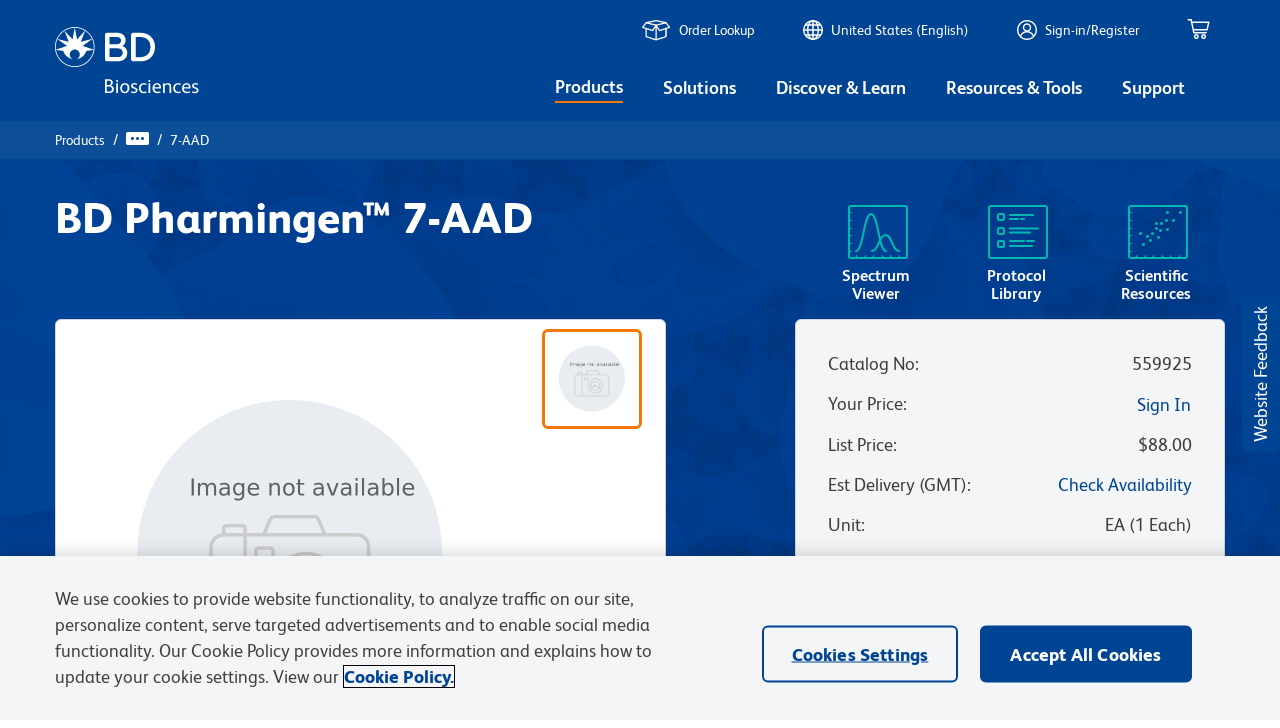

--- FILE ---
content_type: image/svg+xml
request_url: https://www.bdbiosciences.com/content/dam/bdb/general/header/lookupicon.svg
body_size: 724
content:
<?xml version="1.0" encoding="UTF-8"?>
<svg width="29px" height="21px" viewBox="0 0 29 21" version="1.1" xmlns="http://www.w3.org/2000/svg" xmlns:xlink="http://www.w3.org/1999/xlink">
    <title>C864491A-492E-4A2C-B2D5-7D84090AC9CD</title>
    <g id="Desktop" stroke="none" stroke-width="1" fill="none" fill-rule="evenodd">
        <g id="Order-Lookup---cta-disabled" transform="translate(-806.000000, -18.000000)" fill="#FFFFFF">
            <g id="Utility" transform="translate(804.000000, 8.000000)">
                <g id="icon/account/orders" transform="translate(2.000000, 10.000000)">
                    <path d="M14.0171951,0.00302756112 C13.9936953,0.00506849539 13.9703263,0.00840692174 13.9471951,0.0130275611 L4.11719507,1.99302756 C3.96568186,2.02446361 3.83068656,2.1097238 3.73719507,2.23302756 L0.127195068,6.97302756 C0.00429909318,7.13762377 -0.0321318182,7.35120298 0.0292510816,7.54723224 C0.0906339814,7.7432615 0.242371436,7.89791931 0.437195068,7.96302756 L3.51719507,8.95302756 L3.51719507,16.6430276 C3.52061761,16.9164897 3.69740736,17.1575666 3.95719507,17.2430276 L13.8771951,20.4430276 C14.0071046,20.4857599 14.1472856,20.4857599 14.2771951,20.4430276 L24.1971951,17.2430276 C24.4569828,17.1575666 24.6337725,16.9164897 24.6371951,16.6430276 L24.6371951,8.95302756 L27.7171951,7.96302756 C27.9120187,7.89791931 28.0637562,7.7432615 28.1251391,7.54723224 C28.186522,7.35120298 28.150091,7.13762377 28.0271951,6.97302756 L24.4171951,2.23302756 C24.3237036,2.1097238 24.1887083,2.02446361 24.0371951,1.99302756 L14.2071951,0.0130275611 C14.1447136,4.36185678e-05 14.0806729,-0.00312339985 14.0171951,0.00302756112 Z M14.0771951,1.29302756 L21.3871951,2.76302756 L14.0771951,4.46302756 L6.76719507,2.76302756 L14.0771951,1.29302756 Z M4.36719507,3.51302756 L13.2071951,5.57302756 L10.2971951,9.80302756 L1.68719507,7.03302756 L4.36719507,3.51302756 Z M23.7871951,3.51302756 L26.4671951,7.03302756 L17.8571951,9.80302756 L14.9471951,5.57302756 L23.7871951,3.51302756 Z M13.4371951,7.50302756 L13.4371951,18.9630276 L4.79719507,16.1730276 L4.79719507,9.37302756 L10.3571951,11.1630276 C10.6268243,11.2542451 10.9242956,11.1564463 11.0871951,10.9230276 L13.4371951,7.50302756 Z M14.7171951,7.50302756 L17.0671951,10.9230276 C17.2300945,11.1564463 17.5275659,11.2542451 17.7971951,11.1630276 L23.3571951,9.37302756 L23.3571951,16.1730276 L14.7171951,18.9630276 L14.7171951,7.50302756 Z" id="Shape"></path>
                </g>
            </g>
        </g>
    </g>
</svg>